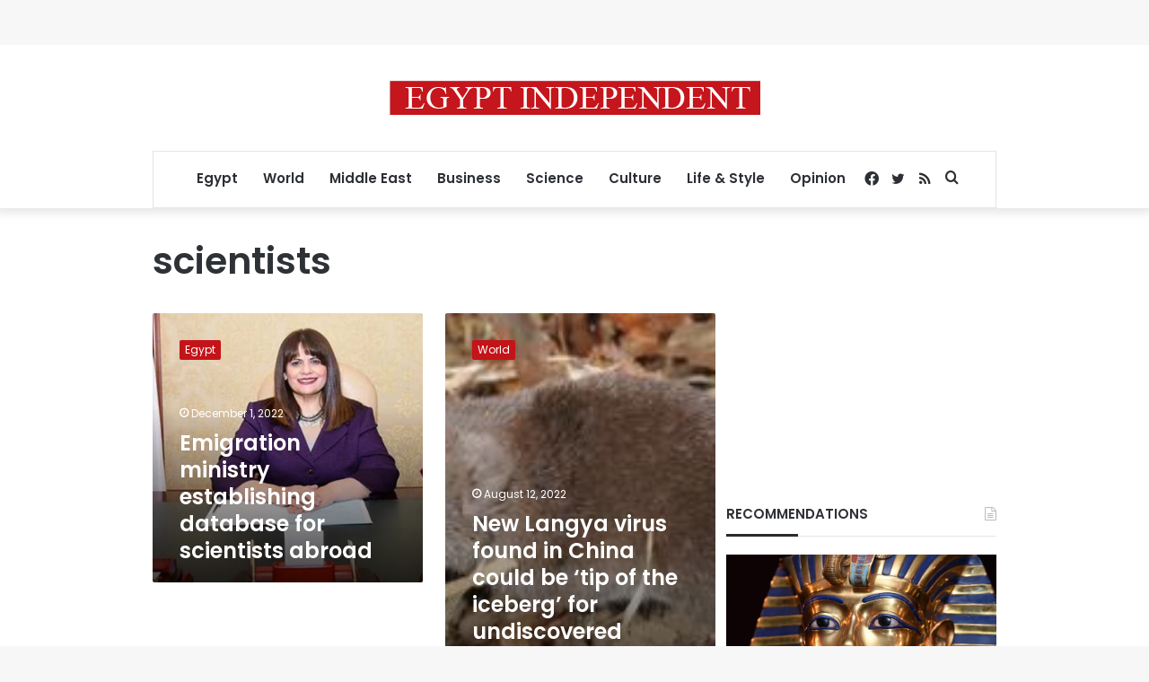

--- FILE ---
content_type: text/html; charset=utf-8
request_url: https://www.google.com/recaptcha/api2/aframe
body_size: 267
content:
<!DOCTYPE HTML><html><head><meta http-equiv="content-type" content="text/html; charset=UTF-8"></head><body><script nonce="P8Iin4LcBVHpHfAKpX5oeg">/** Anti-fraud and anti-abuse applications only. See google.com/recaptcha */ try{var clients={'sodar':'https://pagead2.googlesyndication.com/pagead/sodar?'};window.addEventListener("message",function(a){try{if(a.source===window.parent){var b=JSON.parse(a.data);var c=clients[b['id']];if(c){var d=document.createElement('img');d.src=c+b['params']+'&rc='+(localStorage.getItem("rc::a")?sessionStorage.getItem("rc::b"):"");window.document.body.appendChild(d);sessionStorage.setItem("rc::e",parseInt(sessionStorage.getItem("rc::e")||0)+1);localStorage.setItem("rc::h",'1769771707222');}}}catch(b){}});window.parent.postMessage("_grecaptcha_ready", "*");}catch(b){}</script></body></html>

--- FILE ---
content_type: application/javascript; charset=utf-8
request_url: https://fundingchoicesmessages.google.com/f/AGSKWxV3JtTHDMOg_OOUqA0ZbZSD1a6edtykiX2AmA70r_QsPYfVPt9OIQs5vZNFOyfBXUVCrnxG6WPalbrQFDrX4lCWRK7fVqd1Pd5rPLybyNCA9P1d-rBn1K8BlB-UGHBdaEt4bXXf6ThiYTMsSSj5k11pu4dPB7kR6z2q3CNdga30LQbKYMh-cg1JsjwF/_/adsetup_/adforge./adversting?/rcom-ads-/gads.js
body_size: -1286
content:
window['8c80f726-35a6-4aeb-a161-05e70a493722'] = true;